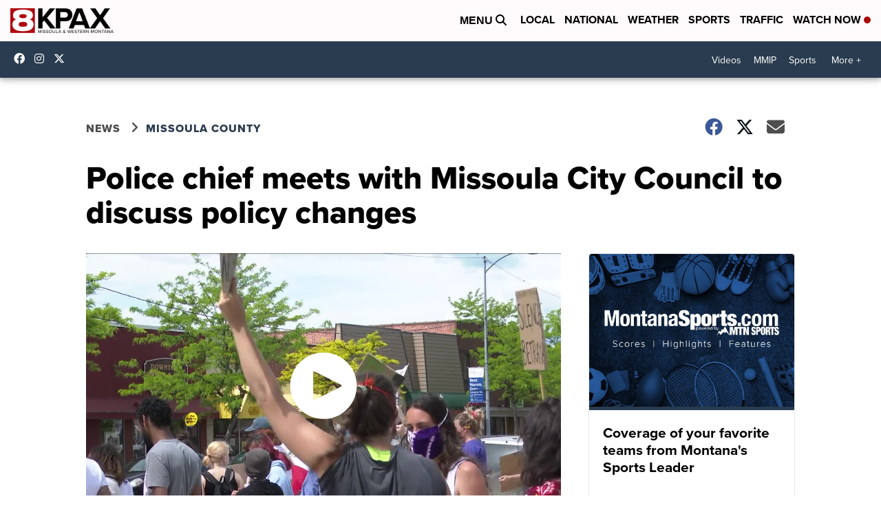

--- FILE ---
content_type: application/javascript; charset=utf-8
request_url: https://fundingchoicesmessages.google.com/f/AGSKWxXrztTFJLqekUBF8vv9wzH-YA1lZzlvDhwrjGo8tByMtDeydXH5kHAu8-9e5oxFYVzgjlIi5MUm5dHBCpos9Oquks6QWCuD-i-oDGIlGtZhLVjPMs8xcRUMrW0h75LFONt-vN9nU4U30aBos-ouzzAVIlD2riKbd7zDz-84I3jYe8UTBvrZc-7D39hI/_/topadImg./cgi-bin/ads./new_oas./700_200./site-advert.
body_size: -1289
content:
window['718adbfb-5092-4619-9359-c301a26ee37d'] = true;